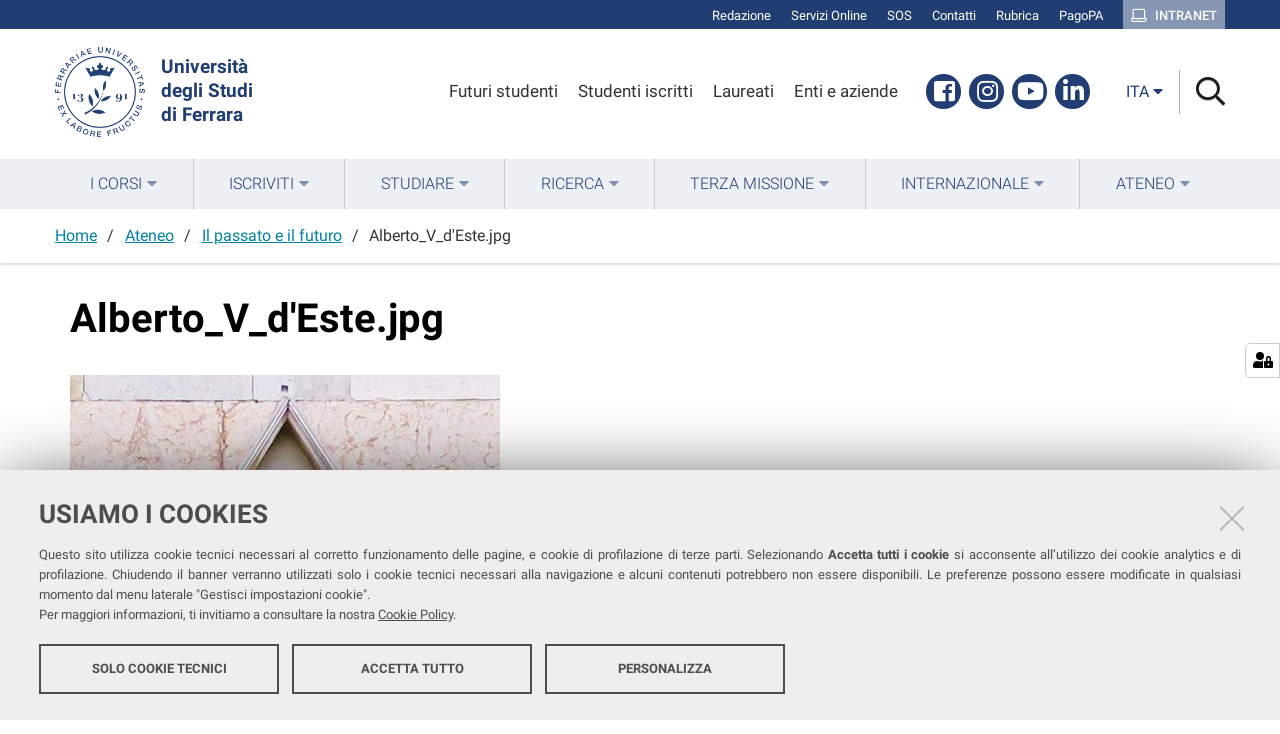

--- FILE ---
content_type: text/html;charset=utf-8
request_url: https://www.unife.it/it/ateneo/passato-futuro/alberto_v_deste.jpg/view
body_size: 5384
content:
<!DOCTYPE html>
<html xmlns="http://www.w3.org/1999/xhtml" lang="it" xml:lang="it">
  <head><meta http-equiv="Content-Type" content="text/html; charset=UTF-8" /><link rel="stylesheet" href="https://www.unife.it/++resource++redturtle.chefcookie/styles.css?v=2.0.0" /><link rel="stylesheet" href="https://www.unife.it/++plone++production/++unique++2025-05-16T08:29:18.141291/default.css" data-bundle="production" /><link rel="stylesheet" href="https://www.unife.it/++plone++collective.venue/++unique++2019-11-25%2013%3A33%3A07.154631/collective-venue-bundle-compiled.css" data-bundle="collective-venue-bundle" /><link rel="stylesheet" href="https://www.unife.it/++plone++redturtle.bandi.styles/++unique++2024-06-25%2009%3A07%3A01.440720/bandi.css" data-bundle="redturtle-bandi-bundle" /><link rel="stylesheet" href="https://www.unife.it/++plone++rer.bandi.styles/++unique++2017-11-26%2000%3A00%3A00.000006/bandi.css" data-bundle="rer-bandi-bundle" /><link rel="stylesheet" href="https://www.unife.it/++plone++patternslib/++unique++2019-10-30%2014%3A22%3A46.391262/bundle-leaflet-compiled.css" data-bundle="bundle-leaflet" /><link rel="stylesheet" href="https://www.unife.it/++plone++collective.expandcollapse.tile/++unique++2021-04-06%2017%3A34%3A35.723323/dist/styles.css" data-bundle="expand-collapse-tile-bundle" /><link rel="stylesheet" href="https://www.unife.it/++plone++redturtle-patterns-slider/++unique++2021-04-06%2017%3A34%3A37.147348/build/redturtle-patterns-slider-bundle-compiled.min.css" data-bundle="redturtle-patterns-slider-bundle" /><link rel="stylesheet" href="https://www.unife.it/++resource++redturtle.tiles.management/tiles-management-compiled.css?version=2020-05-21%2017%3A17%3A57.363611" data-bundle="redturtle-tiles-management" /><link rel="stylesheet" href="https://www.unife.it//++plone++unife.resources/prod/main.css" data-bundle="diazo" /><link rel="canonical" href="https://www.unife.it/it/ateneo/passato-futuro/alberto_v_deste.jpg" /><link rel="shortcut icon" type="image/x-icon" href="https://www.unife.it/favicon.ico" /><link rel="search" href="https://www.unife.it/it/@@search" title="Cerca nel sito" /><script type="text/javascript" src="https://www.unife.it/++resource++redturtle.chefcookie/chefcookie/chefcookie.min.js?v=2.0.0"></script><script type="text/javascript" src="https://www.unife.it/++resource++redturtle.chefcookie/redturtle_chefcookie.js?v=2.0.0"></script><script type="text/javascript" src="https://www.unife.it/cookie_config.js?v=2.0.0_aa_"></script><script>PORTAL_URL = 'https://www.unife.it';</script><script type="text/javascript" src="https://www.unife.it/++plone++production/++unique++2025-05-16T08:29:18.141291/default.js" data-bundle="production"></script><script type="text/javascript" src="https://www.unife.it/++plone++collective.venue/++unique++2019-11-25%2013%3A33%3A07.154631/collective-venue-bundle-compiled.js" data-bundle="collective-venue-bundle"></script><script type="text/javascript" src="https://www.unife.it/++plone++patternslib/++unique++2019-10-30%2014%3A22%3A46.391262/bundle-leaflet-compiled.min.js" data-bundle="bundle-leaflet"></script><script type="text/javascript" src="https://www.unife.it/++plone++collective.expandcollapse.tile/++unique++2021-04-06%2017%3A34%3A35.723323/dist/expand_collapse_compiled.min.js" data-bundle="expand-collapse-tile-bundle"></script><script type="text/javascript" src="https://www.unife.it/++plone++patternslib/++unique++2019-10-30%2014%3A22%3A46.399262/patterns-compiled.min.js" data-bundle="patterns"></script><script type="text/javascript" src="https://www.unife.it/++plone++redturtle-patterns-slider/++unique++2021-04-06%2017%3A34%3A37.147348/build/redturtle-patterns-slider-bundle-compiled.js" data-bundle="redturtle-patterns-slider-bundle"></script><script type="text/javascript" src="https://www.unife.it/++resource++redturtle.tiles.management/tiles-management-compiled.js?version=2020-05-21%2017%3A17%3A57.363611" data-bundle="redturtle-tiles-management"></script><script type="text/javascript" src="https://www.unife.it//++plone++unife.resources/prod/main.js" data-bundle="diazo"></script>
    <title>Alberto_V_d'Este.jpg — Università degli studi di Ferrara</title>

    <link href="/++theme++unife-theme/++plone++unife.resources.static/css/fonts.css" rel="stylesheet" />

  <meta name="twitter:card" content="summary" /><meta property="og:site_name" content="Università degli studi di Ferrara" /><meta property="og:title" content="Alberto_V_d&amp;#x27;Este.jpg" /><meta property="og:type" content="website" /><meta property="og:description" content="" /><meta property="og:url" content="https://www.unife.it/it/ateneo/passato-futuro/alberto_v_deste.jpg/view" /><meta property="og:image" content="https://www.unife.it/it/ateneo/passato-futuro/alberto_v_deste.jpg/@@download/image/Alberto_V_d'Este.jpg" /><meta property="og:image:type" content="image/jpeg" /><meta name="DC.date.created" content="2022-03-04T14:48:33+01:00" /><meta name="DC.date.modified" content="2022-03-04T14:48:33+01:00" /><meta name="DC.type" content="Immagine" /><meta name="DC.format" content="image/jpeg" /><meta name="DC.language" content="it" /><meta name="viewport" content="width=device-width, initial-scale=1.0" /><meta name="generator" content="Plone - http://plone.com" /></head>
  <body id="visual-portal-wrapper" class="frontend icons-on portaltype-image section-ateneo site-it subsection-passato-futuro subsection-passato-futuro-alberto_v_deste.jpg template-image_view thumbs-on userrole-anonymous viewpermission-view" dir="ltr" data-base-url="https://www.unife.it/it/ateneo/passato-futuro/alberto_v_deste.jpg" data-view-url="https://www.unife.it/it/ateneo/passato-futuro/alberto_v_deste.jpg/view" data-portal-url="https://www.unife.it" data-i18ncatalogurl="https://www.unife.it/plonejsi18n" data-pat-pickadate="{&quot;date&quot;: {&quot;selectYears&quot;: 200}, &quot;time&quot;: {&quot;interval&quot;: 30 } }" data-pat-plone-modal="{&quot;actionOptions&quot;: {&quot;displayInModal&quot;: false}}">

    

    <div id="mobile-menu" class="globalnavWrapper">
      <div class="menu-header"><a href="javascript:void(0)" class="closebtn"><span class="far fa-times"></span></a></div>
    </div>

    <header id="portal-top">
      <div id="unife-top-links">
  <div class="container">
    <ul>
      
        <li id="top_links-accedi">
          <a href="https://www.unife.it/login?came_from=https://www.unife.it/it/ateneo/passato-futuro/alberto_v_deste.jpg/image_view" title="Redazione">
            <span>Redazione</span>
          </a>
        </li>
      
        <li id="top_links-servizi-online">
          <a href="https://www.unife.it/it/online" title="Servizi Online">
            <span>Servizi Online</span>
          </a>
        </li>
      
        <li id="top_links-sos-studenti">
          <a href="https://www.unife.it/it/studiare/servizi-online/sos/sos-supporto-online-studentesse-e-studenti" title="SOS">
            <span>SOS</span>
          </a>
        </li>
      
        <li id="top_links-contatti">
          <a href="https://www.unife.it/it/contatti" title="Contatti">
            <span>Contatti</span>
          </a>
        </li>
      
        <li id="top_links-rubrica">
          <a href="https://rubrica.unife.it" title="Rubrica">
            <span>Rubrica</span>
          </a>
        </li>
      
        <li id="top_links-pagopa">
          <a href="https://www.unife.it/it/pagopa" title="PagoPA">
            <span>PagoPA</span>
          </a>
        </li>
      
        <li id="top_links-intranet">
          <a href="https://intra.unife.it" title="Intranet">
            <span>Intranet</span>
          </a>
        </li>
      
    </ul>
  </div>
</div>

<div id="portal-header"><a id="portal-logo" href="https://www.unife.it/it">
    <img src="https://www.unife.it/it/++plone++unife.plonetheme/logo.png" alt="" />
    <div>
      <span>Università<br />degli Studi <br />di Ferrara</span>
     </div>
</a><div id="unife-header-menu">

    <ul>
      
        <li id="header_menu-futuro-studente">
          <a href="https://www.unife.it/it/menu-profilati/futuri-studenti" title="Futuri studenti">
            <span>Futuri studenti</span>
          </a>
        </li>
      
        <li id="header_menu-studente-iscritto">
          <a href="https://www.unife.it/it/menu-profilati/studenti-iscritti" title="Studenti iscritti">
            <span>Studenti iscritti</span>
          </a>
        </li>
      
        <li id="header_menu-laureati-e-alunni">
          <a href="https://www.unife.it/it/menu-profilati/laureati" title="Laureati">
            <span>Laureati</span>
          </a>
        </li>
      
        <li id="header_menu-enti-e-aziende">
          <a href="https://www.unife.it/it/menu-profilati/enti-e-aziende" title="Enti e aziende">
            <span>Enti e aziende</span>
          </a>
        </li>
      
    </ul>

</div><div id="unife-header-social">
  <ul>
    
      <li id="social_links-facebook">
        <a href="https://www.facebook.com/unife.it" title="Facebook">
          <span>Facebook</span>
        </a>
      </li>
    
      <li id="social_links-instagram">
        <a href="https://www.instagram.com/unife.it/" title="Instagram">
          <span>Instagram</span>
        </a>
      </li>
    
      <li id="social_links-youtube">
        <a href="https://www.youtube.com/user/unifetv" title="Youtube">
          <span>Youtube</span>
        </a>
      </li>
    
      <li id="social_links-linkedin">
        <a href="https://www.linkedin.com/school/universit%C3%A0-degli-studi-di-ferrara/" title="Linkedin">
          <span>Linkedin</span>
        </a>
      </li>
    
  </ul>
</div><div class="search-language-wrapper"><div id="portal-languageselector" class="dropdown">
  <button id="language-selector-button" type="button" data-toggle="dropdown" aria-haspopup="true" aria-expanded="false">
    <span>ita</span>
    <i class="fas fa-caret-down"></i>
  </button>
  <ul class="dropdown-menu dropdown-menu-right" aria-labelledby="language-selector-button">
    
    <li class="currentLanguage language-it" selected="selected">
        <a href="https://www.unife.it/@@multilingual-selector/198d82af23984693b2b35ba668a5c064/it?set_language=it&amp;post_path=/view" title="Italiano"><span>ita</span></a>
    </li>
    
    <li class="language-en">
        <a href="https://www.unife.it/@@multilingual-selector/198d82af23984693b2b35ba668a5c064/en?set_language=en&amp;post_path=/view" title="English"><span>eng</span></a>
    </li>
    
  </ul>
</div><div id="portal-searchbox">




          <div class="searchSection" id="search-bar">
            <div class="search-content">
              <button class="close" title="Close"><i class="far fa-times"></i></button>
              <div class="container">
                <form id="searchGadget_form" action="https://www.unife.it/it/@@search" role="search" data-pat-livesearch="ajaxUrl:https://www.unife.it/it/@@ajax-search" class="pat-livesearch">
                  <label class="hiddenStructure" for="searchGadget">Cerca nel sito</label>
                  <input name="SearchableText" type="text" size="18" id="searchGadget" title="Cerca nel sito" placeholder="Cerca nel sito" class="searchField" />

                  <button type="submit" class="searchButton" title="Cerca"><i class="far fa-search"></i></button>
                    

                      
                </form>
              </div>
            </div>
          </div>

          <button class="searchButton" title="Cerca" id="activate-search"><i class="far fa-search"></i></button>

      

</div><div class="plone-navbar-header"><button type="button" class="plone-navbar-toggle" aria-controls="portal-mainnavigation" aria-expanded="false"><span class="sr-only">Toggle navigation</span><i class="fas fa-bars"></i></button></div></div></div>

    </header>

    <div id="portal-mainnavigation">
      <div class="container">
  <nav aria-label="Sezioni" class="globalnavWrapper">
    <ul role="menubar" id="portal-globalnav">
      
        <li id="portaltab-0" class="plain">
          <a href="#" data-tabid="0" class="menuTabLink " aria-haspopup="true" aria-expanded="false" role="menuitem"><span>I Corsi</span></a>
        </li>
      
        <li id="portaltab-1" class="plain">
          <a href="#" data-tabid="1" class="menuTabLink " aria-haspopup="true" aria-expanded="false" role="menuitem"><span>Iscriviti</span></a>
        </li>
      
        <li id="portaltab-2" class="plain">
          <a href="#" data-tabid="2" class="menuTabLink " aria-haspopup="true" aria-expanded="false" role="menuitem"><span>Studiare</span></a>
        </li>
      
        <li id="portaltab-3" class="plain">
          <a href="#" data-tabid="3" class="menuTabLink " aria-haspopup="true" aria-expanded="false" role="menuitem"><span>Ricerca</span></a>
        </li>
      
        <li id="portaltab-4" class="plain">
          <a href="#" data-tabid="4" class="menuTabLink " aria-haspopup="true" aria-expanded="false" role="menuitem"><span>Terza Missione</span></a>
        </li>
      
        <li id="portaltab-5" class="plain">
          <a href="#" data-tabid="5" class="menuTabLink " aria-haspopup="true" aria-expanded="false" role="menuitem"><span>Internazionale</span></a>
        </li>
      
        <li id="portaltab-6" class="plain">
          <a href="#" data-tabid="6" class="menuTabLink " aria-haspopup="true" aria-expanded="false" role="menuitem"><span>Ateneo</span></a>
        </li>
      
    </ul>
  </nav>

</div>
    </div>

    <aside id="global_statusmessage">
      

      <div>
      </div>
    </aside>

    <div id="viewlet-above-content"><nav id="portal-breadcrumbs" class="plone-breadcrumb">
  <div class="container">
    <span id="breadcrumbs-you-are-here" class="hiddenStructure">Tu sei qui:</span>
    <ol aria-labelledby="breadcrumbs-you-are-here">
      <li id="breadcrumbs-home">
        <a href="https://www.unife.it/it">Home</a>
      </li>
      <li id="breadcrumbs-1">
        
          <a href="https://www.unife.it/it/ateneo">Ateneo</a>
          
        
      </li>
      <li id="breadcrumbs-2">
        
          <a href="https://www.unife.it/it/ateneo/passato-futuro">Il passato e il futuro</a>
          
        
      </li>
      <li id="breadcrumbs-3">
        
          
          <span id="breadcrumbs-current">Alberto_V_d'Este.jpg</span>
        
      </li>
    </ol>
  </div>
</nav>
</div>

    <div id="column-wrapper" class="with-no-columns"><article id="portal-column-content">

      

      <div>


        

        <article id="content">

          

          <header>
            <div id="viewlet-above-content-title"><span id="social-tags-body" style="display: none" itemscope="" itemtype="http://schema.org/WebPage">
  <span itemprop="name">Alberto_V_d&amp;#x27;Este.jpg</span>
  <span itemprop="description"></span>
  <span itemprop="url">https://www.unife.it/it/ateneo/passato-futuro/alberto_v_deste.jpg/view</span>
  <span itemprop="image">https://www.unife.it/it/ateneo/passato-futuro/alberto_v_deste.jpg/@@download/image/Alberto_V_d'Este.jpg</span>
</span>

</div>
            
              <h1 class="documentFirstHeading">Alberto_V_d'Este.jpg</h1>

            
            <div id="viewlet-below-content-title">
</div>

            
              

            
          </header>

          <div id="viewlet-above-content-body"></div>
          <div id="content-core">
            

  <figure class="image-product">
    <a class="discreet" href="https://www.unife.it/it/ateneo/passato-futuro/alberto_v_deste.jpg/image_view_fullscreen">
    <img src="https://www.unife.it/it/ateneo/passato-futuro/alberto_v_deste.jpg/@@images/5f0e947a-084a-48d0-9a23-a7e1566d80ba.jpeg" alt="Alberto_V_d'Este.jpg" title="Alberto_V_d'Este.jpg" height="768" width="430" />
    <figcaption class="discreet">
      <strong class="sr-only">Clicca per vedere l'immagine alle dimensioni originali…</strong>
      <span>Dimensione: 362.412109375KB</span>
    </figcaption>
    </a>
  </figure>


          </div>
          <div id="viewlet-below-content-body">



    <div class="visualClear"><!-- --></div>

    <div class="documentActions">
        

        

    </div>

</div>
          
        </article>

        

<!--                 <metal:sub define-slot="sub" tal:content="nothing">
                   This slot is here for backwards compatibility only.
                   Don't use it in your custom templates.
                </metal:sub> -->
      </div>

      
      <footer>
        <div id="viewlet-below-content">


</div>
      </footer>
    </article></div>



    

    
    
    <footer id="portal-footer-wrapper">
      <div class="portal-footer">
    
<div class="portletWrapper" id="portletwrapper-706c6f6e652e666f6f746572706f72746c6574730a636f6e746578740a2f756e6966652f69740a7265722d706f72746c65742d616476616e6365642d737461746963" data-portlethash="706c6f6e652e666f6f746572706f72746c6574730a636f6e746578740a2f756e6966652f69740a7265722d706f72746c65742d616476616e6365642d737461746963">

<section class="portlet rerPortletAdvancedStatic hide-on-mobile">
    <header class="portletHeader titleless">
      

      

    </header>

    <section class="portletContent">
        <h1>unife</h1>
<p>Seguici su</p>
<ul class="footer-social">
<li><a class="fb" href="https://www.facebook.com/unife.it/" title="facebook"><i class="fab fa-facebook"></i><span class="social">Facebook</span></a></li>
<li><a class="in" href="https://www.linkedin.com/school/universit%C3%A0-degli-studi-di-ferrara/" title="linkedin"><i class="fab fa-linkedin-in"></i><span class="social">Linkedin</span></a></li>
<li><a class="in" href="https://www.instagram.com/unife.it/" title="instagram"><i class="fab fa-instagram"></i><span class="social">Instagram</span></a></li>
<li><a class="yt" href="https://www.youtube.com/user/unifetv" title="youtube"><i class="fab fa-youtube"></i><span class="social">Youtube</span></a></li>
</ul>
<p></p>
<p>Ricevi la nostra <br /><a href="https://www.unife.it/it/ateneo/comunicazione/nl/nl"><strong>newsletter</strong></a></p>
    </section>

    
</section>
</div>

<div class="portletWrapper" id="portletwrapper-706c6f6e652e666f6f746572706f72746c6574730a636f6e746578740a2f756e6966652f69740a7265722d706f72746c65742d616476616e6365642d7374617469632d31" data-portlethash="706c6f6e652e666f6f746572706f72746c6574730a636f6e746578740a2f756e6966652f69740a7265722d706f72746c65742d616476616e6365642d7374617469632d31">

<section class="portlet rerPortletAdvancedStatic footer-in-evidence">
    <header class="portletHeader">
      

      <h4 class="portlet-header">
        In evidenza
      </h4>

    </header>

    <section class="portletContent">
        <h3><strong>In evidenza</strong></h3>
<p><strong></strong></p>
<ul>
<li><a href="https://www.unife.it/it/contatti">Contatta Unife</a></li>
<li><a href="https://www.unife.it/it/ateneo"><span style="font-weight: 400;">Conosci Unife </span></a></li>
<li><a href="https://www.unife.it/it/iscriviti"><span style="font-weight: 400;">Iscriviti a Unife</span></a></li>
<li><a href="https://www.unife.it/it/ateneo/sostieni-unife"><span style="font-weight: 400;">Sostieni Unife</span></a></li>
</ul>
    </section>

    
</section>
</div>

<div class="portletWrapper" id="portletwrapper-706c6f6e652e666f6f746572706f72746c6574730a636f6e746578740a2f756e6966652f69740a7265722d706f72746c65742d616476616e6365642d7374617469632d32" data-portlethash="706c6f6e652e666f6f746572706f72746c6574730a636f6e746578740a2f756e6966652f69740a7265722d706f72746c65742d616476616e6365642d7374617469632d32">

<section class="portlet rerPortletAdvancedStatic">
    <header class="portletHeader">
      

      <h4 class="portlet-header">
        Strutture
      </h4>

    </header>

    <section class="portletContent">
        <h3><strong>Strutture</strong></h3>
<ul>
<li><a href="https://www.unife.it/it/ateneo/strutture-uffici/dipartimenti-e-facolta"><span style="font-weight: 400;">Dipartimenti e Facoltà</span></a><span style="font-weight: 400;"></span></li>
<li><a href="https://iuss.unife.it/it">IUSS Ferrara 1391</a></li>
<li><a href="https://www.unife.it/it/ateneo/strutture-uffici/centri">Centri</a></li>
<li><span style="font-weight: 400;"><a href="https://www.unife.it/it/studiare/biblioteche">Biblioteche</a> </span></li>
<li><span style="font-weight: 400;"><a href="http://www.unife.it/sma/it">Musei</a></span></li>
<li><a href="https://www.unife.it/it/ateneo/strutture-uffici/uffici"></a><a href="https://www.unife.it/it/ateneo/strutture-uffici/uffici">Uffici</a><a href="https://www.unife.it/it/ateneo/strutture-uffici/uffici"></a></li>
</ul>
    </section>

    
</section>
</div>

<div class="portletWrapper" id="portletwrapper-706c6f6e652e666f6f746572706f72746c6574730a636f6e746578740a2f756e6966652f69740a7265722d706f72746c65742d616476616e6365642d7374617469632d33" data-portlethash="706c6f6e652e666f6f746572706f72746c6574730a636f6e746578740a2f756e6966652f69740a7265722d706f72746c65742d616476616e6365642d7374617469632d33">

<section class="portlet rerPortletAdvancedStatic">
    <header class="portletHeader">
      

      <h4 class="portlet-header">
        Trasparenza
      </h4>

    </header>

    <section class="portletContent">
        <h3><strong>Trasparenza</strong></h3>
<ul>
<li><a href="https://titulus-uniferrara.cineca.it/albo/">Albo online</a></li>
<li><a href="https://www.unife.it/it/bandi-gare-e-concorsi">Bandi, gare e concorsi</a></li>
<li><a href="https://www.unife.it/it/protocollo">Protocollo</a></li>
<li><a href="http://www2.unife.it/at/altri-contenuti/segnalazioni-da-dipendenti-e-collaboratori-new">Whistleblowing</a></li>
<li><a href="http://www.unife.it/at/">Amministrazione trasparente</a></li>
</ul>
    </section>

    
</section>
</div>

<div class="portletWrapper" id="portletwrapper-706c6f6e652e666f6f746572706f72746c6574730a636f6e746578740a2f756e6966652f69740a7265722d706f72746c65742d616476616e6365642d7374617469632d35" data-portlethash="706c6f6e652e666f6f746572706f72746c6574730a636f6e746578740a2f756e6966652f69740a7265722d706f72746c65742d616476616e6365642d7374617469632d35">

<section class="portlet rerPortletAdvancedStatic">
    <header class="portletHeader">
      

      <h4 class="portlet-header">
        note legali
      </h4>

    </header>

    <section class="portletContent">
        <h3><strong>Note legali</strong></h3>
<ul>
<li><a href="https://www.unife.it/it/diritto-di-accesso">Diritto d'accesso</a></li>
<li><a href="https://www.unife.it/it/ateneo/protezione-dati-personali">Protezione dati personali</a></li>
<li><a href="https://www.unife.it/it/note-legali">Note legali</a></li>
<li><a href="https://www.unife.it/it/atti-di-notifica">Atti di notifica</a></li>
<li><a href="https://www.unife.it/it/dichiarazione-di-accessibilita">Dichiarazione di accessibilità</a></li>
</ul>
<p></p>
    </section>

    
</section>
</div>


</div>

<div id="unife-footer">
  <div class="container">
    <div class="unife-footer-columns">
      <div id="unife-footer-logo">
        <a id="footer-logo" title="Università degli Studi di Ferrara" href="https://www.unife.it/it">
            <img src="https://www.unife.it/it/++plone++unife.plonetheme/logo_footer.png" tal:attributes="src string:https://www.unife.it/it/++plone++unife.plonetheme/logo_footer.png" />

            <span>Università<br />degli Studi<br />di Ferrara</span>
            
        </a>
      </div>
      <div id="unife-footer-info">
        <h4>Università degli studi di Ferrara</h4>
        
        <p>Rettrice: Prof.ssa Laura Ramaciotti</p>
        
        <p>via Ludovico Ariosto, 35 - 44121 Ferrara</p>
        <p>C.F. 80007370382 - P.IVA 00434690384</p>
      </div>
      <div id="unife-footer-contacts">
        <h4><a href="http://www.unife.it/it/contatti">Contatti</a></h4>
        
        <p>Tel. +39 0532 293111</p>
        <p>Fax. +39 0532 293031</p>
        <p><a href="http://www.unife.it/it/pec">PEC</a></p>
      </div>
      <div id="unife-footer-links">
        <h4>Links</h4>
        <ul>
          <li><a href="http://www.unife.it/it/accessibility-info">Accessibilità</a></li>
          <li><a href="http://www.unife.it/it/privacy">Protezione dati personali</a></li>
          <li><a href="http://www.unife.it/it/informativa-cookie">Cookies</a></li>
        </ul>
        
      </div>
    </div>
    <hr />
    <div id="unife-footer-credits">
      <span>Copyright @ 2026, Università di Ferrara</span>
    </div>
  </div>
</div>


    </footer><a href="javascript:" aria-hidden="true" id="return-to-top" title="Return to top" style="display: none"><i class="fas fa-chevron-up"></i></a>

  </body>
</html>